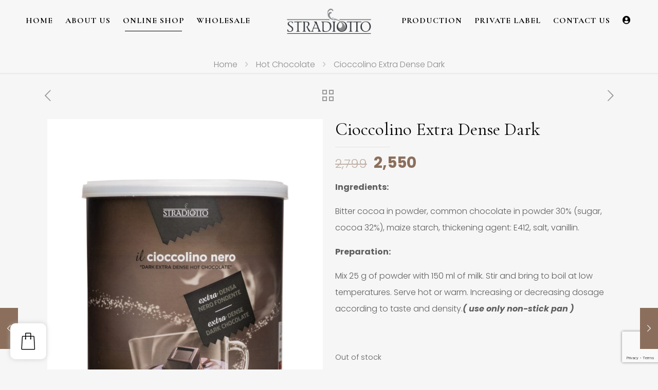

--- FILE ---
content_type: text/html; charset=utf-8
request_url: https://www.google.com/recaptcha/api2/anchor?ar=1&k=6Lc5JZcpAAAAADDdkbskOt8_Ebmabi6RSAecT5MY&co=aHR0cHM6Ly93d3cuc3RyYWRpb3R0by5pbjo0NDM.&hl=en&v=9TiwnJFHeuIw_s0wSd3fiKfN&size=invisible&anchor-ms=20000&execute-ms=30000&cb=2o4vmwmty9yy
body_size: 48343
content:
<!DOCTYPE HTML><html dir="ltr" lang="en"><head><meta http-equiv="Content-Type" content="text/html; charset=UTF-8">
<meta http-equiv="X-UA-Compatible" content="IE=edge">
<title>reCAPTCHA</title>
<style type="text/css">
/* cyrillic-ext */
@font-face {
  font-family: 'Roboto';
  font-style: normal;
  font-weight: 400;
  font-stretch: 100%;
  src: url(//fonts.gstatic.com/s/roboto/v48/KFO7CnqEu92Fr1ME7kSn66aGLdTylUAMa3GUBHMdazTgWw.woff2) format('woff2');
  unicode-range: U+0460-052F, U+1C80-1C8A, U+20B4, U+2DE0-2DFF, U+A640-A69F, U+FE2E-FE2F;
}
/* cyrillic */
@font-face {
  font-family: 'Roboto';
  font-style: normal;
  font-weight: 400;
  font-stretch: 100%;
  src: url(//fonts.gstatic.com/s/roboto/v48/KFO7CnqEu92Fr1ME7kSn66aGLdTylUAMa3iUBHMdazTgWw.woff2) format('woff2');
  unicode-range: U+0301, U+0400-045F, U+0490-0491, U+04B0-04B1, U+2116;
}
/* greek-ext */
@font-face {
  font-family: 'Roboto';
  font-style: normal;
  font-weight: 400;
  font-stretch: 100%;
  src: url(//fonts.gstatic.com/s/roboto/v48/KFO7CnqEu92Fr1ME7kSn66aGLdTylUAMa3CUBHMdazTgWw.woff2) format('woff2');
  unicode-range: U+1F00-1FFF;
}
/* greek */
@font-face {
  font-family: 'Roboto';
  font-style: normal;
  font-weight: 400;
  font-stretch: 100%;
  src: url(//fonts.gstatic.com/s/roboto/v48/KFO7CnqEu92Fr1ME7kSn66aGLdTylUAMa3-UBHMdazTgWw.woff2) format('woff2');
  unicode-range: U+0370-0377, U+037A-037F, U+0384-038A, U+038C, U+038E-03A1, U+03A3-03FF;
}
/* math */
@font-face {
  font-family: 'Roboto';
  font-style: normal;
  font-weight: 400;
  font-stretch: 100%;
  src: url(//fonts.gstatic.com/s/roboto/v48/KFO7CnqEu92Fr1ME7kSn66aGLdTylUAMawCUBHMdazTgWw.woff2) format('woff2');
  unicode-range: U+0302-0303, U+0305, U+0307-0308, U+0310, U+0312, U+0315, U+031A, U+0326-0327, U+032C, U+032F-0330, U+0332-0333, U+0338, U+033A, U+0346, U+034D, U+0391-03A1, U+03A3-03A9, U+03B1-03C9, U+03D1, U+03D5-03D6, U+03F0-03F1, U+03F4-03F5, U+2016-2017, U+2034-2038, U+203C, U+2040, U+2043, U+2047, U+2050, U+2057, U+205F, U+2070-2071, U+2074-208E, U+2090-209C, U+20D0-20DC, U+20E1, U+20E5-20EF, U+2100-2112, U+2114-2115, U+2117-2121, U+2123-214F, U+2190, U+2192, U+2194-21AE, U+21B0-21E5, U+21F1-21F2, U+21F4-2211, U+2213-2214, U+2216-22FF, U+2308-230B, U+2310, U+2319, U+231C-2321, U+2336-237A, U+237C, U+2395, U+239B-23B7, U+23D0, U+23DC-23E1, U+2474-2475, U+25AF, U+25B3, U+25B7, U+25BD, U+25C1, U+25CA, U+25CC, U+25FB, U+266D-266F, U+27C0-27FF, U+2900-2AFF, U+2B0E-2B11, U+2B30-2B4C, U+2BFE, U+3030, U+FF5B, U+FF5D, U+1D400-1D7FF, U+1EE00-1EEFF;
}
/* symbols */
@font-face {
  font-family: 'Roboto';
  font-style: normal;
  font-weight: 400;
  font-stretch: 100%;
  src: url(//fonts.gstatic.com/s/roboto/v48/KFO7CnqEu92Fr1ME7kSn66aGLdTylUAMaxKUBHMdazTgWw.woff2) format('woff2');
  unicode-range: U+0001-000C, U+000E-001F, U+007F-009F, U+20DD-20E0, U+20E2-20E4, U+2150-218F, U+2190, U+2192, U+2194-2199, U+21AF, U+21E6-21F0, U+21F3, U+2218-2219, U+2299, U+22C4-22C6, U+2300-243F, U+2440-244A, U+2460-24FF, U+25A0-27BF, U+2800-28FF, U+2921-2922, U+2981, U+29BF, U+29EB, U+2B00-2BFF, U+4DC0-4DFF, U+FFF9-FFFB, U+10140-1018E, U+10190-1019C, U+101A0, U+101D0-101FD, U+102E0-102FB, U+10E60-10E7E, U+1D2C0-1D2D3, U+1D2E0-1D37F, U+1F000-1F0FF, U+1F100-1F1AD, U+1F1E6-1F1FF, U+1F30D-1F30F, U+1F315, U+1F31C, U+1F31E, U+1F320-1F32C, U+1F336, U+1F378, U+1F37D, U+1F382, U+1F393-1F39F, U+1F3A7-1F3A8, U+1F3AC-1F3AF, U+1F3C2, U+1F3C4-1F3C6, U+1F3CA-1F3CE, U+1F3D4-1F3E0, U+1F3ED, U+1F3F1-1F3F3, U+1F3F5-1F3F7, U+1F408, U+1F415, U+1F41F, U+1F426, U+1F43F, U+1F441-1F442, U+1F444, U+1F446-1F449, U+1F44C-1F44E, U+1F453, U+1F46A, U+1F47D, U+1F4A3, U+1F4B0, U+1F4B3, U+1F4B9, U+1F4BB, U+1F4BF, U+1F4C8-1F4CB, U+1F4D6, U+1F4DA, U+1F4DF, U+1F4E3-1F4E6, U+1F4EA-1F4ED, U+1F4F7, U+1F4F9-1F4FB, U+1F4FD-1F4FE, U+1F503, U+1F507-1F50B, U+1F50D, U+1F512-1F513, U+1F53E-1F54A, U+1F54F-1F5FA, U+1F610, U+1F650-1F67F, U+1F687, U+1F68D, U+1F691, U+1F694, U+1F698, U+1F6AD, U+1F6B2, U+1F6B9-1F6BA, U+1F6BC, U+1F6C6-1F6CF, U+1F6D3-1F6D7, U+1F6E0-1F6EA, U+1F6F0-1F6F3, U+1F6F7-1F6FC, U+1F700-1F7FF, U+1F800-1F80B, U+1F810-1F847, U+1F850-1F859, U+1F860-1F887, U+1F890-1F8AD, U+1F8B0-1F8BB, U+1F8C0-1F8C1, U+1F900-1F90B, U+1F93B, U+1F946, U+1F984, U+1F996, U+1F9E9, U+1FA00-1FA6F, U+1FA70-1FA7C, U+1FA80-1FA89, U+1FA8F-1FAC6, U+1FACE-1FADC, U+1FADF-1FAE9, U+1FAF0-1FAF8, U+1FB00-1FBFF;
}
/* vietnamese */
@font-face {
  font-family: 'Roboto';
  font-style: normal;
  font-weight: 400;
  font-stretch: 100%;
  src: url(//fonts.gstatic.com/s/roboto/v48/KFO7CnqEu92Fr1ME7kSn66aGLdTylUAMa3OUBHMdazTgWw.woff2) format('woff2');
  unicode-range: U+0102-0103, U+0110-0111, U+0128-0129, U+0168-0169, U+01A0-01A1, U+01AF-01B0, U+0300-0301, U+0303-0304, U+0308-0309, U+0323, U+0329, U+1EA0-1EF9, U+20AB;
}
/* latin-ext */
@font-face {
  font-family: 'Roboto';
  font-style: normal;
  font-weight: 400;
  font-stretch: 100%;
  src: url(//fonts.gstatic.com/s/roboto/v48/KFO7CnqEu92Fr1ME7kSn66aGLdTylUAMa3KUBHMdazTgWw.woff2) format('woff2');
  unicode-range: U+0100-02BA, U+02BD-02C5, U+02C7-02CC, U+02CE-02D7, U+02DD-02FF, U+0304, U+0308, U+0329, U+1D00-1DBF, U+1E00-1E9F, U+1EF2-1EFF, U+2020, U+20A0-20AB, U+20AD-20C0, U+2113, U+2C60-2C7F, U+A720-A7FF;
}
/* latin */
@font-face {
  font-family: 'Roboto';
  font-style: normal;
  font-weight: 400;
  font-stretch: 100%;
  src: url(//fonts.gstatic.com/s/roboto/v48/KFO7CnqEu92Fr1ME7kSn66aGLdTylUAMa3yUBHMdazQ.woff2) format('woff2');
  unicode-range: U+0000-00FF, U+0131, U+0152-0153, U+02BB-02BC, U+02C6, U+02DA, U+02DC, U+0304, U+0308, U+0329, U+2000-206F, U+20AC, U+2122, U+2191, U+2193, U+2212, U+2215, U+FEFF, U+FFFD;
}
/* cyrillic-ext */
@font-face {
  font-family: 'Roboto';
  font-style: normal;
  font-weight: 500;
  font-stretch: 100%;
  src: url(//fonts.gstatic.com/s/roboto/v48/KFO7CnqEu92Fr1ME7kSn66aGLdTylUAMa3GUBHMdazTgWw.woff2) format('woff2');
  unicode-range: U+0460-052F, U+1C80-1C8A, U+20B4, U+2DE0-2DFF, U+A640-A69F, U+FE2E-FE2F;
}
/* cyrillic */
@font-face {
  font-family: 'Roboto';
  font-style: normal;
  font-weight: 500;
  font-stretch: 100%;
  src: url(//fonts.gstatic.com/s/roboto/v48/KFO7CnqEu92Fr1ME7kSn66aGLdTylUAMa3iUBHMdazTgWw.woff2) format('woff2');
  unicode-range: U+0301, U+0400-045F, U+0490-0491, U+04B0-04B1, U+2116;
}
/* greek-ext */
@font-face {
  font-family: 'Roboto';
  font-style: normal;
  font-weight: 500;
  font-stretch: 100%;
  src: url(//fonts.gstatic.com/s/roboto/v48/KFO7CnqEu92Fr1ME7kSn66aGLdTylUAMa3CUBHMdazTgWw.woff2) format('woff2');
  unicode-range: U+1F00-1FFF;
}
/* greek */
@font-face {
  font-family: 'Roboto';
  font-style: normal;
  font-weight: 500;
  font-stretch: 100%;
  src: url(//fonts.gstatic.com/s/roboto/v48/KFO7CnqEu92Fr1ME7kSn66aGLdTylUAMa3-UBHMdazTgWw.woff2) format('woff2');
  unicode-range: U+0370-0377, U+037A-037F, U+0384-038A, U+038C, U+038E-03A1, U+03A3-03FF;
}
/* math */
@font-face {
  font-family: 'Roboto';
  font-style: normal;
  font-weight: 500;
  font-stretch: 100%;
  src: url(//fonts.gstatic.com/s/roboto/v48/KFO7CnqEu92Fr1ME7kSn66aGLdTylUAMawCUBHMdazTgWw.woff2) format('woff2');
  unicode-range: U+0302-0303, U+0305, U+0307-0308, U+0310, U+0312, U+0315, U+031A, U+0326-0327, U+032C, U+032F-0330, U+0332-0333, U+0338, U+033A, U+0346, U+034D, U+0391-03A1, U+03A3-03A9, U+03B1-03C9, U+03D1, U+03D5-03D6, U+03F0-03F1, U+03F4-03F5, U+2016-2017, U+2034-2038, U+203C, U+2040, U+2043, U+2047, U+2050, U+2057, U+205F, U+2070-2071, U+2074-208E, U+2090-209C, U+20D0-20DC, U+20E1, U+20E5-20EF, U+2100-2112, U+2114-2115, U+2117-2121, U+2123-214F, U+2190, U+2192, U+2194-21AE, U+21B0-21E5, U+21F1-21F2, U+21F4-2211, U+2213-2214, U+2216-22FF, U+2308-230B, U+2310, U+2319, U+231C-2321, U+2336-237A, U+237C, U+2395, U+239B-23B7, U+23D0, U+23DC-23E1, U+2474-2475, U+25AF, U+25B3, U+25B7, U+25BD, U+25C1, U+25CA, U+25CC, U+25FB, U+266D-266F, U+27C0-27FF, U+2900-2AFF, U+2B0E-2B11, U+2B30-2B4C, U+2BFE, U+3030, U+FF5B, U+FF5D, U+1D400-1D7FF, U+1EE00-1EEFF;
}
/* symbols */
@font-face {
  font-family: 'Roboto';
  font-style: normal;
  font-weight: 500;
  font-stretch: 100%;
  src: url(//fonts.gstatic.com/s/roboto/v48/KFO7CnqEu92Fr1ME7kSn66aGLdTylUAMaxKUBHMdazTgWw.woff2) format('woff2');
  unicode-range: U+0001-000C, U+000E-001F, U+007F-009F, U+20DD-20E0, U+20E2-20E4, U+2150-218F, U+2190, U+2192, U+2194-2199, U+21AF, U+21E6-21F0, U+21F3, U+2218-2219, U+2299, U+22C4-22C6, U+2300-243F, U+2440-244A, U+2460-24FF, U+25A0-27BF, U+2800-28FF, U+2921-2922, U+2981, U+29BF, U+29EB, U+2B00-2BFF, U+4DC0-4DFF, U+FFF9-FFFB, U+10140-1018E, U+10190-1019C, U+101A0, U+101D0-101FD, U+102E0-102FB, U+10E60-10E7E, U+1D2C0-1D2D3, U+1D2E0-1D37F, U+1F000-1F0FF, U+1F100-1F1AD, U+1F1E6-1F1FF, U+1F30D-1F30F, U+1F315, U+1F31C, U+1F31E, U+1F320-1F32C, U+1F336, U+1F378, U+1F37D, U+1F382, U+1F393-1F39F, U+1F3A7-1F3A8, U+1F3AC-1F3AF, U+1F3C2, U+1F3C4-1F3C6, U+1F3CA-1F3CE, U+1F3D4-1F3E0, U+1F3ED, U+1F3F1-1F3F3, U+1F3F5-1F3F7, U+1F408, U+1F415, U+1F41F, U+1F426, U+1F43F, U+1F441-1F442, U+1F444, U+1F446-1F449, U+1F44C-1F44E, U+1F453, U+1F46A, U+1F47D, U+1F4A3, U+1F4B0, U+1F4B3, U+1F4B9, U+1F4BB, U+1F4BF, U+1F4C8-1F4CB, U+1F4D6, U+1F4DA, U+1F4DF, U+1F4E3-1F4E6, U+1F4EA-1F4ED, U+1F4F7, U+1F4F9-1F4FB, U+1F4FD-1F4FE, U+1F503, U+1F507-1F50B, U+1F50D, U+1F512-1F513, U+1F53E-1F54A, U+1F54F-1F5FA, U+1F610, U+1F650-1F67F, U+1F687, U+1F68D, U+1F691, U+1F694, U+1F698, U+1F6AD, U+1F6B2, U+1F6B9-1F6BA, U+1F6BC, U+1F6C6-1F6CF, U+1F6D3-1F6D7, U+1F6E0-1F6EA, U+1F6F0-1F6F3, U+1F6F7-1F6FC, U+1F700-1F7FF, U+1F800-1F80B, U+1F810-1F847, U+1F850-1F859, U+1F860-1F887, U+1F890-1F8AD, U+1F8B0-1F8BB, U+1F8C0-1F8C1, U+1F900-1F90B, U+1F93B, U+1F946, U+1F984, U+1F996, U+1F9E9, U+1FA00-1FA6F, U+1FA70-1FA7C, U+1FA80-1FA89, U+1FA8F-1FAC6, U+1FACE-1FADC, U+1FADF-1FAE9, U+1FAF0-1FAF8, U+1FB00-1FBFF;
}
/* vietnamese */
@font-face {
  font-family: 'Roboto';
  font-style: normal;
  font-weight: 500;
  font-stretch: 100%;
  src: url(//fonts.gstatic.com/s/roboto/v48/KFO7CnqEu92Fr1ME7kSn66aGLdTylUAMa3OUBHMdazTgWw.woff2) format('woff2');
  unicode-range: U+0102-0103, U+0110-0111, U+0128-0129, U+0168-0169, U+01A0-01A1, U+01AF-01B0, U+0300-0301, U+0303-0304, U+0308-0309, U+0323, U+0329, U+1EA0-1EF9, U+20AB;
}
/* latin-ext */
@font-face {
  font-family: 'Roboto';
  font-style: normal;
  font-weight: 500;
  font-stretch: 100%;
  src: url(//fonts.gstatic.com/s/roboto/v48/KFO7CnqEu92Fr1ME7kSn66aGLdTylUAMa3KUBHMdazTgWw.woff2) format('woff2');
  unicode-range: U+0100-02BA, U+02BD-02C5, U+02C7-02CC, U+02CE-02D7, U+02DD-02FF, U+0304, U+0308, U+0329, U+1D00-1DBF, U+1E00-1E9F, U+1EF2-1EFF, U+2020, U+20A0-20AB, U+20AD-20C0, U+2113, U+2C60-2C7F, U+A720-A7FF;
}
/* latin */
@font-face {
  font-family: 'Roboto';
  font-style: normal;
  font-weight: 500;
  font-stretch: 100%;
  src: url(//fonts.gstatic.com/s/roboto/v48/KFO7CnqEu92Fr1ME7kSn66aGLdTylUAMa3yUBHMdazQ.woff2) format('woff2');
  unicode-range: U+0000-00FF, U+0131, U+0152-0153, U+02BB-02BC, U+02C6, U+02DA, U+02DC, U+0304, U+0308, U+0329, U+2000-206F, U+20AC, U+2122, U+2191, U+2193, U+2212, U+2215, U+FEFF, U+FFFD;
}
/* cyrillic-ext */
@font-face {
  font-family: 'Roboto';
  font-style: normal;
  font-weight: 900;
  font-stretch: 100%;
  src: url(//fonts.gstatic.com/s/roboto/v48/KFO7CnqEu92Fr1ME7kSn66aGLdTylUAMa3GUBHMdazTgWw.woff2) format('woff2');
  unicode-range: U+0460-052F, U+1C80-1C8A, U+20B4, U+2DE0-2DFF, U+A640-A69F, U+FE2E-FE2F;
}
/* cyrillic */
@font-face {
  font-family: 'Roboto';
  font-style: normal;
  font-weight: 900;
  font-stretch: 100%;
  src: url(//fonts.gstatic.com/s/roboto/v48/KFO7CnqEu92Fr1ME7kSn66aGLdTylUAMa3iUBHMdazTgWw.woff2) format('woff2');
  unicode-range: U+0301, U+0400-045F, U+0490-0491, U+04B0-04B1, U+2116;
}
/* greek-ext */
@font-face {
  font-family: 'Roboto';
  font-style: normal;
  font-weight: 900;
  font-stretch: 100%;
  src: url(//fonts.gstatic.com/s/roboto/v48/KFO7CnqEu92Fr1ME7kSn66aGLdTylUAMa3CUBHMdazTgWw.woff2) format('woff2');
  unicode-range: U+1F00-1FFF;
}
/* greek */
@font-face {
  font-family: 'Roboto';
  font-style: normal;
  font-weight: 900;
  font-stretch: 100%;
  src: url(//fonts.gstatic.com/s/roboto/v48/KFO7CnqEu92Fr1ME7kSn66aGLdTylUAMa3-UBHMdazTgWw.woff2) format('woff2');
  unicode-range: U+0370-0377, U+037A-037F, U+0384-038A, U+038C, U+038E-03A1, U+03A3-03FF;
}
/* math */
@font-face {
  font-family: 'Roboto';
  font-style: normal;
  font-weight: 900;
  font-stretch: 100%;
  src: url(//fonts.gstatic.com/s/roboto/v48/KFO7CnqEu92Fr1ME7kSn66aGLdTylUAMawCUBHMdazTgWw.woff2) format('woff2');
  unicode-range: U+0302-0303, U+0305, U+0307-0308, U+0310, U+0312, U+0315, U+031A, U+0326-0327, U+032C, U+032F-0330, U+0332-0333, U+0338, U+033A, U+0346, U+034D, U+0391-03A1, U+03A3-03A9, U+03B1-03C9, U+03D1, U+03D5-03D6, U+03F0-03F1, U+03F4-03F5, U+2016-2017, U+2034-2038, U+203C, U+2040, U+2043, U+2047, U+2050, U+2057, U+205F, U+2070-2071, U+2074-208E, U+2090-209C, U+20D0-20DC, U+20E1, U+20E5-20EF, U+2100-2112, U+2114-2115, U+2117-2121, U+2123-214F, U+2190, U+2192, U+2194-21AE, U+21B0-21E5, U+21F1-21F2, U+21F4-2211, U+2213-2214, U+2216-22FF, U+2308-230B, U+2310, U+2319, U+231C-2321, U+2336-237A, U+237C, U+2395, U+239B-23B7, U+23D0, U+23DC-23E1, U+2474-2475, U+25AF, U+25B3, U+25B7, U+25BD, U+25C1, U+25CA, U+25CC, U+25FB, U+266D-266F, U+27C0-27FF, U+2900-2AFF, U+2B0E-2B11, U+2B30-2B4C, U+2BFE, U+3030, U+FF5B, U+FF5D, U+1D400-1D7FF, U+1EE00-1EEFF;
}
/* symbols */
@font-face {
  font-family: 'Roboto';
  font-style: normal;
  font-weight: 900;
  font-stretch: 100%;
  src: url(//fonts.gstatic.com/s/roboto/v48/KFO7CnqEu92Fr1ME7kSn66aGLdTylUAMaxKUBHMdazTgWw.woff2) format('woff2');
  unicode-range: U+0001-000C, U+000E-001F, U+007F-009F, U+20DD-20E0, U+20E2-20E4, U+2150-218F, U+2190, U+2192, U+2194-2199, U+21AF, U+21E6-21F0, U+21F3, U+2218-2219, U+2299, U+22C4-22C6, U+2300-243F, U+2440-244A, U+2460-24FF, U+25A0-27BF, U+2800-28FF, U+2921-2922, U+2981, U+29BF, U+29EB, U+2B00-2BFF, U+4DC0-4DFF, U+FFF9-FFFB, U+10140-1018E, U+10190-1019C, U+101A0, U+101D0-101FD, U+102E0-102FB, U+10E60-10E7E, U+1D2C0-1D2D3, U+1D2E0-1D37F, U+1F000-1F0FF, U+1F100-1F1AD, U+1F1E6-1F1FF, U+1F30D-1F30F, U+1F315, U+1F31C, U+1F31E, U+1F320-1F32C, U+1F336, U+1F378, U+1F37D, U+1F382, U+1F393-1F39F, U+1F3A7-1F3A8, U+1F3AC-1F3AF, U+1F3C2, U+1F3C4-1F3C6, U+1F3CA-1F3CE, U+1F3D4-1F3E0, U+1F3ED, U+1F3F1-1F3F3, U+1F3F5-1F3F7, U+1F408, U+1F415, U+1F41F, U+1F426, U+1F43F, U+1F441-1F442, U+1F444, U+1F446-1F449, U+1F44C-1F44E, U+1F453, U+1F46A, U+1F47D, U+1F4A3, U+1F4B0, U+1F4B3, U+1F4B9, U+1F4BB, U+1F4BF, U+1F4C8-1F4CB, U+1F4D6, U+1F4DA, U+1F4DF, U+1F4E3-1F4E6, U+1F4EA-1F4ED, U+1F4F7, U+1F4F9-1F4FB, U+1F4FD-1F4FE, U+1F503, U+1F507-1F50B, U+1F50D, U+1F512-1F513, U+1F53E-1F54A, U+1F54F-1F5FA, U+1F610, U+1F650-1F67F, U+1F687, U+1F68D, U+1F691, U+1F694, U+1F698, U+1F6AD, U+1F6B2, U+1F6B9-1F6BA, U+1F6BC, U+1F6C6-1F6CF, U+1F6D3-1F6D7, U+1F6E0-1F6EA, U+1F6F0-1F6F3, U+1F6F7-1F6FC, U+1F700-1F7FF, U+1F800-1F80B, U+1F810-1F847, U+1F850-1F859, U+1F860-1F887, U+1F890-1F8AD, U+1F8B0-1F8BB, U+1F8C0-1F8C1, U+1F900-1F90B, U+1F93B, U+1F946, U+1F984, U+1F996, U+1F9E9, U+1FA00-1FA6F, U+1FA70-1FA7C, U+1FA80-1FA89, U+1FA8F-1FAC6, U+1FACE-1FADC, U+1FADF-1FAE9, U+1FAF0-1FAF8, U+1FB00-1FBFF;
}
/* vietnamese */
@font-face {
  font-family: 'Roboto';
  font-style: normal;
  font-weight: 900;
  font-stretch: 100%;
  src: url(//fonts.gstatic.com/s/roboto/v48/KFO7CnqEu92Fr1ME7kSn66aGLdTylUAMa3OUBHMdazTgWw.woff2) format('woff2');
  unicode-range: U+0102-0103, U+0110-0111, U+0128-0129, U+0168-0169, U+01A0-01A1, U+01AF-01B0, U+0300-0301, U+0303-0304, U+0308-0309, U+0323, U+0329, U+1EA0-1EF9, U+20AB;
}
/* latin-ext */
@font-face {
  font-family: 'Roboto';
  font-style: normal;
  font-weight: 900;
  font-stretch: 100%;
  src: url(//fonts.gstatic.com/s/roboto/v48/KFO7CnqEu92Fr1ME7kSn66aGLdTylUAMa3KUBHMdazTgWw.woff2) format('woff2');
  unicode-range: U+0100-02BA, U+02BD-02C5, U+02C7-02CC, U+02CE-02D7, U+02DD-02FF, U+0304, U+0308, U+0329, U+1D00-1DBF, U+1E00-1E9F, U+1EF2-1EFF, U+2020, U+20A0-20AB, U+20AD-20C0, U+2113, U+2C60-2C7F, U+A720-A7FF;
}
/* latin */
@font-face {
  font-family: 'Roboto';
  font-style: normal;
  font-weight: 900;
  font-stretch: 100%;
  src: url(//fonts.gstatic.com/s/roboto/v48/KFO7CnqEu92Fr1ME7kSn66aGLdTylUAMa3yUBHMdazQ.woff2) format('woff2');
  unicode-range: U+0000-00FF, U+0131, U+0152-0153, U+02BB-02BC, U+02C6, U+02DA, U+02DC, U+0304, U+0308, U+0329, U+2000-206F, U+20AC, U+2122, U+2191, U+2193, U+2212, U+2215, U+FEFF, U+FFFD;
}

</style>
<link rel="stylesheet" type="text/css" href="https://www.gstatic.com/recaptcha/releases/9TiwnJFHeuIw_s0wSd3fiKfN/styles__ltr.css">
<script nonce="0SN9aOGZb2D5fZeG7e5yXg" type="text/javascript">window['__recaptcha_api'] = 'https://www.google.com/recaptcha/api2/';</script>
<script type="text/javascript" src="https://www.gstatic.com/recaptcha/releases/9TiwnJFHeuIw_s0wSd3fiKfN/recaptcha__en.js" nonce="0SN9aOGZb2D5fZeG7e5yXg">
      
    </script></head>
<body><div id="rc-anchor-alert" class="rc-anchor-alert"></div>
<input type="hidden" id="recaptcha-token" value="[base64]">
<script type="text/javascript" nonce="0SN9aOGZb2D5fZeG7e5yXg">
      recaptcha.anchor.Main.init("[\x22ainput\x22,[\x22bgdata\x22,\x22\x22,\[base64]/[base64]/[base64]/[base64]/cjw8ejpyPj4+eil9Y2F0Y2gobCl7dGhyb3cgbDt9fSxIPWZ1bmN0aW9uKHcsdCx6KXtpZih3PT0xOTR8fHc9PTIwOCl0LnZbd10/dC52W3ddLmNvbmNhdCh6KTp0LnZbd109b2Yoeix0KTtlbHNle2lmKHQuYkImJnchPTMxNylyZXR1cm47dz09NjZ8fHc9PTEyMnx8dz09NDcwfHx3PT00NHx8dz09NDE2fHx3PT0zOTd8fHc9PTQyMXx8dz09Njh8fHc9PTcwfHx3PT0xODQ/[base64]/[base64]/[base64]/bmV3IGRbVl0oSlswXSk6cD09Mj9uZXcgZFtWXShKWzBdLEpbMV0pOnA9PTM/bmV3IGRbVl0oSlswXSxKWzFdLEpbMl0pOnA9PTQ/[base64]/[base64]/[base64]/[base64]\x22,\[base64]\x22,\[base64]/DsGbCksKowrTDuAVUB2XDvMOoZmMdCsKITxoewovDpSHCn8K4FGvCr8ORO8OJw5zCsMOhw5fDncKDwqXClERIwqU/L8KQw4wFwrlGwpLCognDt8Oebi7CkcO1a37Dv8OwbXJZNMOIR8KVwrXCvMOlw7/Di14cJ2rDscKswo50wovDlkjCucKuw6PDm8OzwrM4w5vDoMKKSR/DlxhQLi/DuiJ9w75BNmvDlyvCrcKMTyHDtMK4wqAHIS1JG8OYDsKtw43DmcKzwq3CpkUmWFLCgMONJcKfwoZST2LCjcK/wo/DoxERYAjDrMO/csKdwp7CnxVewrtPwpDCoMOhVsOYw5/CiWbCrSEPw7/DrAxDwqTDm8KvwrXCtMKkWsOVwq3CrlTCo3PCu3F0w4nDqmrCvcKoNmYMfMOuw4DDlhtjJRHDvcOKDMKUwoXDmTTDsMOSH8OED0VxVcOXcsO+fCcDUMOMIsKtwp/CmMKMwq3DoxRIw4dzw7/DgsO2NsKPW8KkOcOeF8ODU8Krw73DjFnCkmPDiUp+KcKxw7jCg8O2wp3Dn8KgcsOLwp3Dp0MFKCrCli/DvwNHM8Kcw4bDuRDDg2Y8J8ORwrtvwoxSQinCjW8pQ8KWwpPCm8Ouw6V+a8KRP8Kmw6x0wqAxwrHDgsK5woMdTHbChcK4wpszwqcCO8OpUMKhw5/DqTU7Y8OnB8Kyw7zDu8O1VC9ew43DnQzDlivCjQNbIFMsNTLDn8O6PxoTwoXCnlPCm2jCjMKCwprDmcKhSS/[base64]/DrsOfCnkqwqnClMOQwoELw6LCqiHDg8KZMTLDmBdjwqzClMKcw5BSw4NKVcKPfxxJFnZBGcK/BMKHwoNZShPCnsOEZH/CjcOvwpbDu8K2w6McQMKEKsOzAMO7bFQ0w6k7Di/CocKSw5gDw74xfQBzwqPDpxrDu8Ovw514woxnUsOMHMKbwoo5w48DwoPDli3DvsKKPQBUwo3DojDCrXLChmXDpkzDui3Cl8O9wqVidsOTXUVLO8KAXMKmAjp/DhrCgwnDuMOMw5TCjAZKwrwLY2Aww4cWwq5awq/CrnzCmVhtw4MOf3/ChcKZw6fDh8KlHXxgTsKqNHgiwq1GSMKpcsObRcKMw6lTw5fDl8Kuw7t/[base64]/[base64]/akzChQhGwrolworCmQfDrcOPw5J8w5IJw7QNPRbDkMOTwp9pWllAwrjCqWvDuMOHccK2I8OdwqTDkzJcHVBhUjvCmEDDrS3DqlXDnkEuJSISc8KhKxzCn0XCpzDDvsORw7PCt8O5NsKLwrkQIMOkPMOVwo/CpmDCkjRjHsKAwrc0KGFTYE4WGMOvGGvDt8Ojw7IVw7x/[base64]/DqgbDisOqw4wVwqJfN8O2I8KhcEzDjcKHwrnDvmMIQw8Uw7gcXsKdw73CoMOVWmdVw5lmGsOwS1rDv8KQwpJHDsOFW3/DtMK+LsK2EwYNYcKGNy0xPCEYwqLDkMO0HMO+wrtcaSbCpXjCmcK3az0ewppmHcO7LjjDmMKwSEdew4jDmsKXM0xzFcK+wpxKLld9BcKbXVDCvHXDlB9UYGzDjwwJw4RxwoE5DxwAaA/[base64]/Cm8KvwprCj1HDvMOYHMKLd8O4JTgZw6k3JlIjwqw3wr3DicOWwr52cXDDksOLwrbCqmHDh8OowqpPQcOiwq9qBcOORSLCui1mwrJ4VGjDuCTCsyLCrMKuAcKnKy3Cv8KlwovCjXhEw7/DjsOowrrDqMKkQMO2IApVEcKCwrt/ITPDpnnCjXrCrsO/UgNlwrVUPg9XVsKHwoXClsOcMlTCtw41XRosEU3DsGIAEzjDllzCqxIiLBzCrsOQw73CqcKAwr/[base64]/DpsObdHV7SHZGw7jDm2rCk8KMUsKlH8K+w6XDjcK0EMK9w6/Co3rDvMOZccOSNSzDvnNPw7howrVXFMOywrDCoE8uwqFUTClnwpvCkE7DsMKnWMOLw4zDuSE3SHvCmj4QYRXCvllZwqESS8Ouw7BafMOaw4klw6o6RsKYXsKmwqbDoMKnwplQKDHDtwLCnW8ZBgE7w7tNwpHCi8K+wqc1RcOrwpDCqyHCoh/DsHfCpcKxwo9Yw57DqsOBT8OxNMKMwrgGwrE1FxXDtcKkw6HChsKTJl3DhcKgwpDDiBJIw40Dw61/[base64]/[base64]/Dq8KNfSQvwrlYcsO+MwHDmcKoQEjDu2Y7TcK5DMK8RcKnw4Jiw5EIw4FWw71rFFUtcjvChGIewofCu8K/fTLDtjPDjMOUwolIwrDDsGzDm8OAOMKzOjspDsOcS8KwbDzDt2TDo2tJYMOdw6PDl8KVwrfDrSTDnsOAw7rDtWvCnARrw54nw68XwqNJw6/DosKiwpbDuMOIwokSTz0qM1bCl8OEwpEjR8KlTl0Jw5onw5vDt8KqwpI+w4haw7PCpsOTw5/CncO/[base64]/[base64]/[base64]/YMOpRmYvecOvw4RSZD/DgGLClAUccx8Sw63Cl8KlTsKew6ZZHsKjw7UJdA7CjkPCsHYPwr1sw7rCrD7Ci8Kow6vDmwHCum/CkDUdEsOQc8K7woIBQWjDtsKgGcKqwqbCvy8Ew6TDjMKSXyV9wpkicsK3w55Xw6PDgyTDuUfDj1nDqz8Sw65rChHCl0rDgsKJw4NSbw/DgsKhSwc5wqDDl8Kqw6fDtzBhUsKEwqZ/w58EIcOuEsObf8Kbwrc/[base64]/DlsK+ZcKPc3TClMOtMGZwwphedcKLAsONwr4Vw6t4asOpw4EqwrgRwqHCg8OyJG9aJ8OjPSbDvGzCicO0wqplwrwIw4wuw5HDsMOyw7LCl3bDjQjDlcOlSMKxMgxiEkbCmQjCncKlTn9IZm1lCzjDti13UAopw6/CjMKFfMKfOAwxw4TDvGXDvQrDv8K5w47CvxR3TcKxwotUdMKpa1DCtkzCt8OcwpV5wonCtXzCpMKIGW8dw5vCnMODV8OPGcOmwrDDvmXCjEMjfGnCpcOVwprDvMKNHXPDnMOEwpbCql1/R2zDrsO6GsKiOG7Dq8OICcOcN17DusONKMKlWibDiMKPMMOtw7IBw5V2wp7CqsOgO8Oiw5Erw5B8LUfCisORM8Kww7HCiMKFw55Zw4DDksO6RU4/wqXDq8OCwrFSw5HCosKNw4Ymwo7CrSbDjXlvBUNdw449woDClXPCsQzCn2FXWkE+QcO5H8Onw7fClTHDpy3DnsOoZFd8dMKKfCg/[base64]/XnfCq1/DjzcZw7x2BMO4wrNiw6nCsnlEw7nDnsKgwqYAGMKUwovCs27Dv8K/w5ZDAnsPw6HDlsO8wq3ClhARe18cDGvCjMKWwqHCocO8woZMw68qw4TDh8Oxw7hUWhzCmU3Dg0NIen7DvcK7HMKcCk91w4zDh0YhcSHCuMKhwpkTQMOodyhVO2IKw60/[base64]/[base64]/DvQMSUnzDiRUFw6kQT315FcKBwrPDjsO9woDCpU/[base64]/LsKrw4jDlk8ywrjDmGXDrgfCvMKRwp4hS8KOw4IQBh8ew5vDtys9YHsbAMKrecOiKVfDk3PDpVchWEZXw77CrSUME8KAUsOycjDCkgxRCsKGw7Y4FMK8wqB/W8Ktwo/Dl2sXbFJpGgddG8KewrbCscKTbsKJw71jw6nCmTzCvwhdw4LCjmHClsKuwogCwpzDj07CtRJAwqklw4/[base64]/CnCbCosOdCsKiclfCjS0ZwpsDH3nCk8ObXcKSPhh8fMK/I2FPw7Ixw7jCn8OHYx7ColJlw57DqcORwpMUwrbDlsO6wqzDrQHDmQ1JwrTCjcOTwq46P0hLw75Ow4YRw5vCnlREJ1/Cr2HDjC5Pewl1McKvG3QOwpw3VSxVeAvDr3Uewo7CkcK/w4cxGRfDsUYlwro4w7PCiSBOfcKBdjokwrknA8OPw5BLw5XCnnl+wpnDosOHPTvDogTDuEFzwo4/CMK1w4ccwobCuMOzw5LCgwxHb8OAUsOjaAnCvlbCocKDwrI1HsKgw4MQFsKDw4V5w7tBI8K6WnzDq07DrcK5JndKw54wOnPDhgdnw5/Co8OqS8ONccOqecOZw67Cl8Oxw4JDw701USfDr0xkV2ZNw7lDSsKuwpwowojDjx9GIMOTMT5gX8Ocw5LCtiFQwotYIUzDjRfCmBbCjnPDssKXKsK8wq87Ti1nw4Ukw7V4wphAT3PCo8O3bCTDvR1EIcK/[base64]/CjcOEwrZNfMKfw7jCs3fCj1d3woVww5cpwobClVZnw5jDkG/Dg8OoXUsCHkEjw4LCnG8ew5pLOAkpcD1RwolNw5/CoRLDkQ3CoXdFw5sYwo8zw6x6TcKACUfDrmzDm8K3woxnMkx6woPCmDdvdcOZfsKoAMOEPmYCc8KoKR1+wpALwqNke8KFwoHCpcK8WsOTw4bCp1crJAzCvVTCocO8amnCv8KHUwNuKsOJwoItJxnDh1fCoyTDo8KCEDnChMKBwrthIiIfAnrCqx/Ci8ORKS9vw5RTOm3DicOkw4t7w7cSeMKjw7cIwo3DncOKw6IUFXhHTgjDtsK4EQ/[base64]/[base64]/CvsKew5M0w6rCp2LDqQxGWTQbBCjCgMKqwrxcwqrDmkjDlMKewoY8w6/CjMKVJ8KzccOkUxTCli8+w4vCoMO6wqnDq8OMHsOrBA4ZwrVTA0rDlcODw6pgw57DqCvDvGXCocKNZ8Opw48tw4JlW0/CtBzDlghSVELCsX/DsMKbGjXCjWl8w5XCv8OCw7TCljZow6NMFUTCgShSw4vDjcOVG8KoYCIRNkbCuwfDr8OmwqDDl8OUwpPDuMOiwpJ7w7DCpcO1XBBgw4xuwrHCn1DDtMOkwoxSd8Olw5caIMKYw4cLw4ElIHvDo8KsDMOESMOCwp/[base64]/DqxlkwosRbsKTwowGF8OGwp0kw5duRsOad0scA8K/FMK9elo1w61/eCbDh8KIVsOtw4PCjSrDhE/Ct8OZw4rCn1RBaMOGw7HDt8O9MsKQw7B7wqPDlMKKXMK0fcKMw5zCisKtZUobwoM2B8KeFcOow5XDssKWPANdF8KhVMO0w6IowrTDm8OHOMKEWsKHBnfDtsKOwq4QTsKlOxxBLsOaw7t0w7cQa8ONFMOUw4J3w7IYw4bDtMOURg7DosOKwq5VCx/Dh8K4LsO6ck/ChWLCgMOcbV8TA8KGNsKwJBpxfMOJLcKQVMKQB8ODCRQ7VkQodcOUAlg9TxDDhmI7w6phUQphQsOsQmTCnl5ew7xGw71ebW16w4DCn8OxWWBvwqRBw5Rqw5TDqgfCvmXDvsKHJQLChUbDlsO3fMKJw6QzVMKdKybDnMK4w7/DklbDtXvDi38QwqbCtVrDqcOOZ8OjUTxEI1zCnMK2wolOw55Zw5d3w7LDucKNKMO1LcKtwqllRQVfUMOLREw4wqEnFkkKwqE/w7FPZSE2MyhpwqXDpgrDiVrDtcOjwolnw5zCmh/DhMO7EXrDoxxWwr/[base64]/CosOMEMO/SMOwF0rChMOPw4rCl8OiPlfDgShBw64Lw6zDg8Kow5JTwqhlw6LCocOOw6IAw4ogw4AFw4PCicKowo/DmCrCp8O6IjHDjnHCpwbDjnvCk8OMOMOIHMOQw6TCu8KCRzfCtsO9w4YXRU3Cr8KoR8KnKcOfZcORKmDDnAzCsSnDqCseBkYcWlpkw7ZAw7PCgAbCh8KDd2lsHRjDgMK4w5wWw4BEYT3CucOvwrPDu8Odw7/Cr3XDoMOPw48Kwr3DusKKw6RzAQjDr8KmS8KSFsKNT8KTE8KVacKpLABuUhrCkxvDhsOhSjrCqMKnw7LDhcOgw7rCpEHDqhwcwqPCsnwnQg3DuHsmw4/[base64]/wq9CV8KSwrzDgQ7CiMKKNcKBejLCkMKBXlslwo7DkMOyHBHCpw1jwqbClUwxHXJ4AFg4wpV6Yx5/[base64]/ClsOjw4PCj8Ouwq0COMK+XDfCjMKHwpbDu1BQM8KdCgTDkXbCp8OQJWYjwoN9TsOswrnCiSAoS0k2w4/CqjXCjMKQw6vDoGTCusO5EmjCtkQqwq4Ew6nClFXCtcODwqnCrsKpRV0PNsOgaFM+wpLDmcOieQEEw6ULwpDDucKGaXY4GMOUwpUpJsKPEgwDw7vDo8OuwrBsScOjTcK5wogmw6pHRsOCw4N1w6HCo8O7BmbCl8Kgw4hGwp1nw4XCgsOlKU1rOsOKH8KLAm/DnSvDvMKWwpM0wqRLwpzCsUoHSFfCl8K2w7XDvMKQwrjCnBoRR11Ew6xxw4/Ci01uKGLCrn7DpMOhw4fDkhXCjcOpEFDCr8KiQCXDsMOEw48bVsOgw7TDmG/Cr8OnCsKiUcO7wqLDhWLCvcKNcMOTw53DsCt/w5NZXMOswpXDk24hwoAkwoDCoVnDogBaw4HClEPCjwQWHMKkEivCi009JcOeGVkCJsK5S8KYUCjDkjXCksOgGkp2w78Hw6IRAcOhw7LDrsKbYEfCosOtw5wqwqgjwq14ezDDtsOhwoY/w6TDsTXCvmDCj8OpNcO7f2dZdwp/[base64]/CkAfCjzbCnMKFwr7DhcKZdxDDs8KkUUUOwrnDuSA3wo0XeAF4w77DkMKQw6LDv8K5XMKmwqDCn8OIXsOjW8O9H8OIwqx8c8OmFMK/[base64]/Du2dKwoQhw5YMwoHDpsOmeMKxHGTCmMOWwqjDlsOJCcKrRSPDuwpoZsKBLVVaw63DmE7Dg8O/wrt5Lj4mw49Pw4LDjsOZwqLDo8O1w64PAsOiw4oAwq/[base64]/CpMOBJ8OrPMKTRcOewpLCksO1A8KMwrPCp8O+wpA4Zi7DqzzDmG5tw7hPKMOQwoZQcsOtw48DNMKXBsOKwpoqw4R4cCfClcOlRBXDuiLCkQfCrcKccMOcwpY2wqLDhx5oeBcNw6EawqwGTMKKZ2/Djz1+Z0/CqsK0wp5gXMO9YMKlwrkpdsOWw4trC1wVwrPDl8KiBgTDgMObwoTDmMK9cCtMw65AEhNrOgfDuB92WEBqwqvDgE87J0t6csOxwpLDnMKGwr7DvVJtNCfCpsOWBsKhHsONw53DvGQlw7caKX/Dm3lnwq7CiSAdw6vDkCPCtsOrDMKdw58ww49fwoE/wqlawp9Lw57Dqi0VKsOUasKzFQLChWDCgzk/TzsJw5hjw7ELw55Tw6VFw4zCj8KxT8K/[base64]/CmA4dHkplw7lkTBgzIsKSw7dzw5HCrsKNw7zCl8KMC3lowrvCnMOcSmYEw5XDhXk6d8KAHkdnRDzDvMOXw7PCq8OUTsOqJX4fwp1CfB7CgMKpdHzCrsOgHsKuLHXCmMK9cCAJPcKmUzfCmsKXVMKzwobDmxJUworDk3QpP8K+HMOVQEENw6zDlSh+wqkGFTRoPmU/L8KCdGcHw7cIw5TClg4oN1DCsyXCrsKeeUMAw6N/wrJ6a8OtKRBNw5/DisKDw68zw4/[base64]/[base64]/CgRsOwotuwp0ow6IuVMK/M8OswrZLZsOHwq0WTzlPwoEnHl0Pw5gaIcOGwp3DlB7Dn8Kmwq3Cv3bClAjClcOCWcOVYcKOwqIFwq8HN8KswokhacKdwp0Kw6/DjhHDs2Z3RUrDtB8qAMOfwrzDjMK+bWzChGNGwpEWw5ExwrvCsRsPU33DpsOOwowBwqfDtMKuw4FSbXtJwrXDk8Ovwr/DsMKcwqcxR8K/w5nDqcOzEcKjdMObLQEMKMKbw4/DkyVbwoHCoV47w4cZwpHDvR4TMMKlC8OJZMOzXcKIw75aCcKBIRXCqsOGDMKRw68eSGPDnsKZw5/DgjzCslQKQihBRm1zwrTDrU/[base64]/[base64]/DmcKnB0fDsXrDv8K7NcKiw5TCtH/CiMO6FMOwGMOWG2hRw4gabsOKJMOQN8KWw5TDqDDDocKdw7tqIsOuMEXDgkQRwrUpSsOrHw1pT8ObwohzUljCp0rDs1PDtwvDm3YRw7USw5LDokDCuShaw7RCw7bCthvCo8OqVF/CmljCncOBwonDh8KQDDnClMKnw6EBwo/DpMK/[base64]/CtMO4XmtHeAEswoMMCgAXVsOTdFBLDQJnGTZuZsODLsOHUsKZdMKVwpYNNMOwPcOjU0nDpcOPJy/DhAHDhsOuKsO2DksJaMKAcibCssOoXMOlw4ZFaMOBQGbCsiEsYcKaw63DuEPDpsO/DgwVWBzCnzQMw7E1f8Osw4rDvzlww4MVwrnDjiDCr1fCpmDDr8KFwoF1KsKlEMKOwrpwwpzDuRrDqMKNw7nDlcO3IMKgccOoFjExwrfClDrChxrDiBhYw6hewqLCs8Ohw6xQO8KPR8OIw43DpcO1XcK/w6TDn13Cs17DvBrCq0kuw5l/KMKgw4tJd0YSw6bDoHRhfQbCnCXCrMOPNB9Qw5LCqQbDqHwqw61iwoXCkcO6wphkZsKnDsK0csO/[base64]/DkzLDvAN7AVDDlzNNw4vDsi7CksKcwqLDhhvCiMO2w6dOw4AKwqVEwoLDqcOww7HCmBd4EQ1ZZzU2wpzDrsOVwqvCjMKmw4vDs2LCsRcRTiZwKMK8fmLDiQo3w6/Cp8KiKsOewoJ/HMKPwq/CusKUwo8Aw6DDq8O3wrLDksK9QMOVcTbCmcKJw4XCuibDgSnDtMKuwozDpTtVwoMtw7VHwo7DmMOpYgx5QBjDi8KtODXCusKcwobDhUQQw7DDkknCkMKaw63CnnXCoTUTO1MywrnCt0DCpnxzVsORwowRGCTDhSsKSMKTw77Dk1F3worCsMOaSQ/Ck3HCtcORZsOYWk7Dp8OvHDQzZm4MfHRswrvCrw7DnzJdw6/CtA3CgUZMHMKSwrvDv0zDr3Qrw5fDrsOEIC3CusO7c8OsCH0ecx/DjhMfwogiwqXDnSjCrDMxw6bCr8KnY8KgbsO0w7/DpcOgw4JsXsKQH8KtGi/CtgbCmR4vIHnDs8Ojwrl4KVN7w6fDsEITfT7CqUYRLMK9dXpBw4HCpxTCuB8Jwr93wpdyF27DpsK/WApXIyIBw6XDiRJgwrHDoMK5WBfCqsKPw7/DsR3DmTjCssKJwrvCncKLw7YXdcKmw4rCp0fDuXvCk2DCswxFwpQ7w4LCnErDhBwHXsKIPsKJw7x7wqFPTCPCjEk9w5xaJMO5bxVowrovwpVRw5JpwqnDhcKpw6fDi8OVw7wSw4hAw5XDkcKHYyPCqsO/NcOww7FvacKZcisOw6JWw6jCh8KnDSpFwq1vw7nCrExGw5RFHQt/eMKNICfDhsO7wq3DgEbDmRcYUjw1GcK4E8OLw6TDh3tDaljDq8OjKcOPA0hNBVhrwqrDihcVK1xbwp3Dh8ONwoQIwrrDpyctSSxSw7jDsxFFwprDpsKQwo8NwqsNc3XCtMOsKMOOw70Ce8K3w49tf3PDicOZecOQesOufA/Chm7CgjTDkmXCusK/IcK9LcOqM1/[base64]/DmcO0w77Dr8O6WzzDmcKNw6PDkAfCksKaTEjCk3YNw6fCocOPwpcXTcO/[base64]/wrITw7I7w5jCpMOzOCd1LnTCncOrw7/Cl17DiMONU8KVJsOaXhLCgsKeTcO+AMKvaQbDiRQeJ07CrcKZPcKZw7HChcKaKcOIw5M+w78gwr3CiSRYZx3DiUPCrXhlAsO4UcKvScOXF8KSA8Kiw7EEw5vDlSTCssOLRsOtwp7DqHPCg8OOw48IYUAlwpo3woTDh17Cth3ChmU/FMOzQsOQw6paX8KnwqU8FlPDhSk1wrzDqi7CjVVcSEvDn8OzLcKiH8Olw7w0w6cvXsKAH2RSwq3DmMO2w4jDscOaPWV5BsO/[base64]/CvcOuwp4gIMOaw4DCl3crwrzCo8Klw5zDjMKBwoxZw7PCulXDqzXCm8KawrvCsMO/[base64]/CwIsw7cmFjxjwoYMw4MHcsOnw5E0ZsKSwpPCvGtXc8OiwprChsOXQ8OpQMKnK2PDvcO4w7ccwoAdw79PB8ORwoxTw7fCjMOBMcKNAhnCpcKOworCmMK5dcOfWsOAwpozw4ECdkhtw4zDjMOcwp/CkxbDhsOlwqNzw6fDrGLCoFx3ZcOtwpbDlzN/d3bCunZnFsKTDsKaA8KGNWrDvh96w7DCusOwNnXCoHYZVMOqKMK3wrgfU1vDmhBtwo3Ch2l/wqXDsk8BfcKlF8OSWkbCqcKrwofDqTnDunAqBsOQw47Dn8OpUwvChMKKEcKBw64gSV/Dnntyw6/DnH0sw6Jrwq1/wo/DqcOkwoLCiTdjwpbCsSNUK8KzIFAiV8OHL3NJwrlBw6IYJxnDvHnCrcKzw7pjw47Cj8KOw44Dw7xow5NWwqHCrsO3b8O4KDtvORnCuMKRwpoqwqfDkMKlwqkdUx4UYEc4w6BvT8OFw7ouP8OAcy14w5vCvsOMwoXCvX9BwoBQwq/[base64]/Gw99wpbCuEg9wolqw4DCvh3DoH/CgDzCnsOJVMKOw5VdwqEIw50ZJ8OxwovCumoDbsOEb2TDg2nDusO9bi/DiTldUGVjWsOXPRsDw5ILwr7DsnJsw4TDpMKSw6jCmycxIsO4wpPCkMO9w6lcwoAvHmcuQQvChj7DmQnDi3/CmsKaOsK+wrPDqDDCpFhHw44pLcKbNhbCmsKnw6fCj8KlLcKGHzBJwrBYwqB7w79NwqUwEsKiCTlkLSxCO8KMHQPDkcKyw7JZwqrCqwlkw4QgwqgMwppzXW1AGhwcB8OVUVTClnbDvMKYe3NIwqzDiMOjw7kbwqnCj1AETA9tw6/CjMKpOcO0KsOWw41nUX/CmRPCg0tawrJxOMKTw5HDrMK8EsK4W3zCk8OQXMOrP8KeGH/[base64]/DgQrCjjtnw6k0N2h+wrRvU8KRVTVGw67DszbDoMKAw4JvwozDmMOfwqfCkgIbO8Klwr3CjMK5e8K8dFvClijDjzHCp8OKWsO3w5VZw7HCt0MewpxDwp/ChDoww53Dq0/DkMOTwrzDr8K0JcKMZHl8w5vDoCEFOsOMwpkWwp5Hw4BJEx41FcKfw6NIIAdyw5ZEw6zDm2gtUMODVyoQFFzChHnDohFVwp9Yw47DqsOCMMKHfFFjacOqGsOTwqQkw7dHQT/DkgBXB8Kzdm7CrzrDr8OFwowVdcOuE8OhwqoVwos3w7vCvy97w5p6wqRZZ8K5MVMzw6TCqcK/FBjDs8Onw5xawrZwwrpCaU3Dqy/Dk2/DkFgrEzx2QsKTIsKPwq4mdRnDusKdw4XCgsK6PG3DoDbCtcOuPsKVEhLChcKuw6U0w7o2woXCh28FwpnCpRfCoMOowpMxAglKw6QNw63DpsOnRxLDuBvCpcK3ScOiX3hUwq/[base64]/w4DCpMKXwo0nZcO+w5/CkcOkw6XDnm3Dp3Y2w4jDisKbwobDtsKGSsKmwqEADG8RRcOXw6HCoAAXPzfClsO7RH0WwoXDhStqwpZvWMK5acKpZcOlRxAVFsOaw7TDumZsw6BWHsKewqRXVX7Cl8OlwoLClMKfasKeLg/[base64]/CrHvCn8KaEsOfw6tYw78JCMOqwoRSwr7DsghPNz4mHGpuw6FUUMKSw6lSw5nDoMOEw6o0w7zDmnnChsKcwqnCjzzDmgEhw7ImDlDDs15gwq3DrmvCoCfCt8KFwqDDj8KREsK8wpNSwoQcKXx5bC5Bw4Nhw4/Dk1XDpMO5wovChsKXwqHDusK5UXZyGwAaAwJfK2HDhMKjwqwjw6FpH8KXZcOsw5nCkcOyNsOYwqnCg1kfG8OgLTTCjVIAwrzDpBrCl2k0QMOQw7gPwrXCikx7OTXClcKow4U1NcKYw5zDncOmVsOqwpAIZwnCn2PDqz5cw6fCgkBIdMKjA07DnFxcw5B/KcKYNcO6asKEUEpfwqsYwo4sw5gOwp42w5TDjSx6blg4IsK+w4lMNcO0wqTDr8KjI8OHwrjCvGYfG8Kxd8OkQiPCrR5Qw5dzw7TDojlZSC8Rw4fCm1l/wqh5IMKce8OsKnsXCyM5wonCgV8kwrjClULDqE7DhcKyDlXDm1IFP8OtwrQtwowgLMOsM1QFScOtbsKGw710wokwPlZEdsO4w4XCjsOsIMOHPzHCpMKOGMKcwo/DmMO+w5kNwoDCnMOpwqQQAzQ/w6/DqsO6QGnCq8OSTcOxwpE0RMOncXRVRxzDncK1EcKkwqHCgsOyTnPCjGPDt3PCqhpcBcOOTcOvwrfDgcOpwo1RwqVfSHw9L8OcwqpCJMOhcRPCg8KDc07DpgoYWlVVJU7DosKVwoQ9EyPDjsORWFTCilzCmMKsw4xLMMO/wpDCgMKrQMOpGh/Dp8ODwp4swqXCrsKWw7vDjnfCtGsDw4EmwpE7w4zCpcKfwpzDscObUMKUPsOrw65/[base64]/OMKrwqU0w4tdZ0cpwqEkw7XCqcOyZ8Klw5Y/wo4wIMKzwr3CmcOIwp0RFcOIw4ZywpHCm2zCsMOzw6XCtcK9w54cb8KiBMKIwo7DmEbCnsO0w7djAjEoLlDDrMKnEWUtF8ObQjbChsOHwqLDmycSwpfDr1XCi3vCtDRSCMKgwojCrVJVwo/CjDBowp3CuSXCssK2J3oVwp3CoMKEw73Cg1jCl8ODBcOJZSJWDR5OEMK7wq3CinIFYy/[base64]/G3XCo8KYN8KlIkTDtnnDqB0kw5PCqFBOB8K8woAmcC/DhcObwrjDk8OIwrPCh8O3V8O8K8KwV8K7bcOMwqlSU8KiaAErwrHDgUTDl8KxQMOJw5gGfMO1bcOMw554wq4bwqvCmMKlcQDDvhzCukM4wq7CqgjClcO/eMOVwpUsb8K1Hh5pw5YhIMOMDCUTQlplwp7CscKgwrvDjn8sasKXwqhVH2/DjRhCQsOPLcKpwrtCw6Edw4pCwrLCqcKwBMOoV8KGwqLDv0vDtGsiwrHChMKkGMOkZsOPTcKhbcOAM8KCZsOHI2t6Z8OlOiNMFVEfwrJkOMOHw63DpMOqwqbCuhfChyLCqcKwRMKGTyhiwploSDl0X8OVwqADPMK/w5zDt8O5bWl6fMONwpXCm2sswqfCsCzDpDcKw5A0NBsLwp7DrHt5I1LCq3Yww6vCuwzDkH1Sw5kzNMOyw4nDuhnDtMKTw4QOwovCq016woVHQcKkIMKISMKlU3DDghxHB0shRcOYBRsnw7bCnEnDgcK7w5/Cs8K4dR4Lw78ew7p+J2xWw4jDgBXDscKvaQ/DrTXCr1TDhcK4Iwd6SDIkwp3CusOENcK5woTCjsKpB8KQV8OXbg3Ct8OAHlrCosONOTRow7AaExg4wq55wrMEP8OCwqEdw4zCmMO2wq0hNm/DsFJLMVfDvUbDjsKKwpbDrsKRBcOIwo/[base64]/[base64]/Dr8Kxf38DU07CtxdMPcO5e0nCocOSwq7DhBDCmcO0w7/[base64]/DtnHCsMOyw6jDs8KRwrcAGxrCiDQPRzXCn8KlRX3DhnPDnMO6wq/CgRQffw01w5DDlUXDhR1nNwhgw5rDmgR6CT9+NMKQYsOQJTjDk8KBTsK7w6EhbWFpwrHDocO5IMKgJSMJB8OHw5TCuD7Chn5/wpDDisOQwqHCjMOrw5XCs8K9woERw57CksKDfcKjwpDCnhZ/wqt5f1/[base64]/HMOwwoPDgmkcXxx9d0fDiFjCh1bCkcOywqPDgMKINcKoA11mwqvDqgMEPcKSw6nCsEwGN2vCgBQ2wo14CsOxKh/DmMOQI8KBaTdYVBRcHsOADDPCv8Odw4UGKUcWwp/ClE5rwp7DhMOWUSc2ahxMw69MwqrCi8Ohw6zCk1zDl8KfVcOWwp3CkH7DtlbCsyt7QsONCCLClsK4QMOVwqhqw6fDmDnClcK2woV5w7tjwoDDn2NnFMK3HWsHwr9Rw4BDwqLCjVMhT8KHw4p1wp/DocKiw7PCsyUnAVnDh8KXwp8Dw6HCl3NWWcOwXcKcw5tbwqwnYQrCu8O0wqvDoA5Kw5zCklsBw6XDkn14wqjDmxpywpxmEQ/Csl7DtsKywo3CgMKcwpVUw5zDmcKMfUHDt8KndMK+w5BZwqA1w4/Cv0YNwrIqwq7DsAhmwr7DsMORwo4bSjzDnCYNw6/Dk3/[base64]/[base64]/wq5iw7sVw7/CpmATw4bDrHV1wr/[base64]/CqsO+w6HDiVzCugYgFzfDlEBLezB9IcOZZ8O7w7YHwr5nw5vDlkgyw6YPw4zDiwbCu8KUw6LDucOwFMKzw6hNwrM4MklEOsO/[base64]/[base64]/CkMOWwrvCly0+w4DCqMOuI3vDhMK3C8OtJsOtwpnCjHPCtSllWmXCqHA4wrTCny1nZMKgDsO7cXjDixzClmUJFMOqHsO7wrHCqGUjw4HCiMK7w6V3IFrDimxMLD7DmjoawpfDmFrCrX/DtgdSwoU2wojCj3oBPhFXbMKWYkYVRcOOw4E1wp03w6YZwrw6MwzDkj8rB8Ogd8OSw7jCuMOOwp/CgXcGCMKsw5AbC8OZGF5mXnAowq8mwrhGw67DrMO+MMOjw7PDvsOWHRYbJQnDvsOpw4p1w4dIwpzCgyLDnMKPwoxxworCviTCgsONFQdBL3zDgsK0ZA0Qw7vDjD/CkMOew5BINkAKw7E6b8KISsO2w7Euwqs/P8KNw5TCsMOuO8Krwrw4OzzCqG1hRMOGSRPCvCMHwrDCvj86w51uYsKceBfDui/DkMOqSk7CrGh5w4kFX8KVGcKTVwkWbg/DpHfCjsK1F3zCn03DvUV+IMK3w5www6bCvcK2VAlLAEwRNcOGw7bDksOJwrzDhHt+w6JrR2PCpMOfD33DpcK1wqQMc8O8wp/CpCUNR8KDCUzDiQjCnsKhWilKw5pjQFvDuwMOwrbCngfCmVtYw591wqvDqXoNV8OnXMK1wqt3woYNwpQ1wprDlMKswo3CnTzDm8OwQRLDgMOtOcK3dG/DqB8zwrc8IsOEw4rDgMOvw5dPw5JQwpw5WzTCrEDCiBMBw6XDmMOVTcOIKFcWwr4xwr/DrMKYwpfCnMKAw4zChcKzw5p7w4onMxInwqcMZsOpw5LCsyxZPg4uS8OYwqjDq8O2H2XDqGLDhgw5GsKtwqnDtMKhwpTCvWMWwoDCjsOgZsO4wos7ag/ChsOEbxgFw5nCtxbDmR5UwphpKVtaV2PChD7CjsK+GlbDmMOTwqNUZ8OFwqDDn8Khw73CgMK/wr7CtmzCmlTDv8ONWmTChsOZeAzDusOcwoDCq2TDh8KVBiTCicKbR8K4wprCiE/Dol5bw5IpHD3ChMO/FMO9V8OfUsKiS8Ktw4VzBWLCpizDu8KrI8OKw7jDnwTCsmsAw6/DjsO3wqLDtsO8JybDlMK3w6gWXEbDn8KWLgtJRX/Dg8KhbRYRW8K6KMKBXsK6w6HCqMOoTMOuYMKOwpUqT0jCpcOQwrnCsMOxw48iwo7CqTxqJsOeMTLCpcOkcyhzwr9RwqISKcKNw7piw5N0wo7CjGzCjsKnU8KOw5VQw69Zw4vDvxQyw5/DhmXCtMO5wpVbPC5fworDt10DwrpUaMK+w53CpVJ7w7vDusKCHMKwCDzCvxnCtndzw5sowoImB8O5aGNpwo7CvMO9wqbDjcObwqrDmcODK8KPIsKiwpjCt8KDwq/DgMKcbMO5wqMXw4VKWMOOw6jCg8OIw4XDrcKjw6DCsS9Pwr/CtT1nUCjCjA3DvBgHwo7DlcO0TcOzwpnDicK3w7YSX1TCryLCpMKawoHCiB8uwpowcMOuw4XCvMKGwoXCpsKZIcORIMKWw5nDgMOMw6/CnFXClWctw6HCngHClXBOw5nCo0wHwr/DrXxHw4fCgXHDvWfDpMKoIcO8P8KxRcK5w6ZzwrTDh1PClcK3w5lUw7FbHFEowqReHm5Kw4o/wrZmw70zw7rCt8OoasO+wqrDl8KcaMOEdF54E8KCLgjDkVTDrn3CrcK1GsOmOcO9w4pMw5DCrhPChcOoworCgMOqSkAzwql7wofCrcOlw5ElQko/[base64]/CicOAMldDIS/CkMOswpnDhsOww4PDh8KhwrolB1/DvcOoXMOAw6jDsAlkfsKFw6tLInnCmMOZwqLClg7Dm8OzbiPDi1bCmjRqXcOqJwPDqsO4w4wJwr7Dlns0C10BG8O/w4EpV8Kxwq0dVV7DpcKUf1DClsO5w4lRw4zDhMKrw6wOZCkyw4rCozVfwpZZWSEJw7PDuMKPw6HDtMKtwr1swp/[base64]/eQ7CusK+BsOdbErDj2lmwrkJYXjCvcKmwoXDlMOqwrrDuMO3bGZpwp/ClcKZw4IsbFDDncOtfGPCmMOWD2zDlsOYwp4geMOaScKswq44S1PDpcKvw4vDlnTCkcKAw7LCjm/CsMKywpIoT3M+BlwGwpvDscO1SxPDtBMzeMO0wrVKwqIJw59xNGvCv8O5PkTClsOQCMKww5vDq24/w5HCgEY4wpp3wovCnCzDusOQw5ZBF8ORw5zDtcOfw4HDq8Kkw4B6YEfDuiILfsO4wofCqcKDw6rDicKDwqjCisKWI8OYYHbCsMOmwohADURQKMOUIl/Co8Kaw53DmsOKLMKYwovDszLCk8OTwoDCg0JWw67Dm8KHEsOxa8OASmAtHcKTc2B3FhjDolsowrAHBFx8VsONw6fDmy7DvVrDvMOpQsOmVcOwwp/ClMKswrXCqAMSw7Zyw5E4TV8ww6TDpsOxH2c1WMOxwrRYU8KLwofCsCPDgMKxSMK9LcKbDcK3CMKrwoFPwqwPwpI0wrsMw6wwXQzCngLCp14Yw6gdw79bOyXCv8O2wq/Dv8OGSEjDpznCksKwwpzCsXVuw7DDvsOnPsKbQsKDwqvDt00RwpDCogLCq8OHw4HCg8O5OcKwF1obw4bCkiZ0w50mw7J4MXJVanLDj8OswrIRSS93w4TCpwjCij3DjBILM0tYKzgPwohiw7/CtcOQwrDCjsK1ZMOjwoMawroawqQcwq3DisO3wrnDlMKEHcOPCzQ9TU5UQsObw4JYw6YswpcHwqXCjDwmW11PS8KWD8K3ZGTCjMOCIkV0wpDDocO/wq/CnjHDtmjCmcOKwqTCm8KVwokbwpLDi8Ocw7bCigIsFMK3wq/Dv8KPw6EqIsOZwofCgsOQwqIIIsOaTQPCh186wqLCk8O5CB3DvD9yw7FzZyhd\x22],null,[\x22conf\x22,null,\x226Lc5JZcpAAAAADDdkbskOt8_Ebmabi6RSAecT5MY\x22,0,null,null,null,1,[21,125,63,73,95,87,41,43,42,83,102,105,109,121],[-3059940,846],0,null,null,null,null,0,null,0,null,700,1,null,0,\x22CvYBEg8I8ajhFRgAOgZUOU5CNWISDwjmjuIVGAA6BlFCb29IYxIPCPeI5jcYADoGb2lsZURkEg8I8M3jFRgBOgZmSVZJaGISDwjiyqA3GAE6BmdMTkNIYxIPCN6/tzcYADoGZWF6dTZkEg8I2NKBMhgAOgZBcTc3dmYSDgi45ZQyGAE6BVFCT0QwEg8I0tuVNxgAOgZmZmFXQWUSDwiV2JQyGAA6BlBxNjBuZBIPCMXziDcYADoGYVhvaWFjEg8IjcqGMhgBOgZPd040dGYSDgiK/Yg3GAA6BU1mSUk0GhkIAxIVHRTwl+M3Dv++pQYZxJ0JGZzijAIZ\x22,0,0,null,null,1,null,0,0],\x22https://www.stradiotto.in:443\x22,null,[3,1,1],null,null,null,1,3600,[\x22https://www.google.com/intl/en/policies/privacy/\x22,\x22https://www.google.com/intl/en/policies/terms/\x22],\x22hptf8ljmkSyFqbjrvmylr9gwZyM+eTKfU4KUeI9oo2c\\u003d\x22,1,0,null,1,1768464731151,0,0,[83,70,141,253],null,[153,235,30],\x22RC-kD5kHLTkQEmt9A\x22,null,null,null,null,null,\x220dAFcWeA6hwKhP1wV0S5mR_112qyT6F_lDmbUOtlLuBEqgCOWfEqDE5CcVPeSen92-JBKTf58sFL_K0AOagDkK2WOQ57RHPNIC-A\x22,1768547531161]");
    </script></body></html>

--- FILE ---
content_type: text/css
request_url: https://www.stradiotto.in/wp-content/plugins/th-all-in-one-woo-cart/build/style-taiowc.css?ver=1724418871
body_size: 6566
content:
/*!****************************************************************************************************************************************************************************************************************************************************!*\
  !*** css ./node_modules/css-loader/dist/cjs.js??ruleSet[1].rules[4].use[1]!./node_modules/postcss-loader/dist/cjs.js??ruleSet[1].rules[4].use[2]!./node_modules/sass-loader/dist/cjs.js??ruleSet[1].rules[4].use[3]!./src/block/taiowc/style.scss ***!
  \****************************************************************************************************************************************************************************************************************************************************/
.wp-block-taiowc .taiowc-wrap {
  display: inline-flex;
}

.taiowc .taiowc-wrap:focus, .wp-block-taiowc:focus,
:where(.wp-block-taiowc *:focus) {
  outline-style: none;
  outline-width: 0;
}

.wp-block-taiowc {
  display: inline-flex;
  --taiowc-padding-top:var(--taiowc-padding-top);
  --taiowc-padding-bottom:var(--taiowc-padding-top);
  --taiowc-padding-left:var(--taiowc-padding-left);
  --taiowc-padding-right:var(--taiowc-padding-right);
  --taiowc-padding-top-tablet:var(--taiowc-padding-top-tablet);
  --taiowc-padding-bottom-tablet:var(--taiowc-padding-top-tablet);
  --taiowc-padding-left-tablet:var(--taiowc-padding-left-tablet);
  --taiowc-padding-right-tablet:var(--taiowc-padding-right-tablet);
  --taiowc-padding-top-mobile:var(--taiowc-padding-top-mobile);
  --taiowc-padding-bottom-mobile:var(--taiowc-padding-top-mobile);
  --taiowc-padding-left-mobile:var(--taiowc-padding-left-mobile);
  --taiowc-padding-right-mobile:var(--taiowc-padding-right-mobile);
  --taiowc-margin-top: var(--taiowc-padding-top);
  --taiowc-margin-bottom: var(--taiowc-padding-bottom);
  --taiowc-margin-left: var(--taiowc-padding-left);
  --taiowc-margin-right: var(--taiowc-padding-right);
  --taiowc-margin-top-tablet: var(--taiowc-padding-top-tablet);
  --taiowc-margin-bottom-tablet: var(--taiowc-padding-bottom-tablet);
  --taiowc-margin-left-tablet: var(--taiowc-padding-left-tablet);
  --taiowc-margin-right-tablet: var(--taiowc-padding-right-tablet);
  --taiowc-margin-top-mobile: var(--taiowc-padding-top-mobile);
  --taiowc-margin-bottom-mobile: var(--taiowc-padding-bottom-mobile);
  --taiowc-margin-left-mobile: var(--taiowc-padding-left-mobile);
  --taiowc-margin-right-mobile: var(--taiowc-padding-right-mobile);
  --taiowc-cartBgClr:var(--taiowc-cartBgClr);
  --taiowc-priceClr:var(--taiowc-priceClr);
  --taiowc-countClr:var(--taiowc-countClr);
  --taiowc-countBgClr:var(--taiowc-countBgClr);
  --taiowc-iconClr:var(--taiowc-iconClr);
  --taiowc-iconfontSize:32px;
  --taiowc-pricefontSize:14px;
  --taiowc-countSize:25px;
  --taiowc-countFontSize:12px;
  --taiowc-borderRadius:3px;
  --taiowc-iconfontSizeTablet:32px;
  --taiowc-pricefontSizeTablet:14px;
  --taiowc-countSizeTablet:25px;
  --taiowc-countFontSizeTablet:12px;
  --taiowc-borderRadiusTablet:3px;
  --taiowc-confontSizeMobile:32px;
  --taiowc-pricefontSizeMobile:14px;
  --taiowc-countSizeMobile:25px;
  --taiowc-countFontSizeMobile:12px;
  --taiowc-borderRadiusMobile:3px;
}

.wp-block-taiowc .taiowc-cart-item {
  padding-top: var(--taiowc-padding-top);
  padding-bottom: var(--taiowc-padding-bottom);
  padding-left: var(--taiowc-padding-left);
  padding-right: var(--taiowc-padding-right);
  margin-top: var(--taiowc-margin-top);
  margin-bottom: var(--taiowc-margin-bottom);
  margin-left: var(--taiowc-margin-left);
  margin-right: var(--taiowc-margin-right);
  background-color: var(--taiowc-cartBgClr);
  border-radius: var(--taiowc-borderRadius);
}

.wp-block-taiowc .taiowc-cart-item .taiowc-icon .th-icon {
  color: var(--taiowc-iconClr);
  font-size: var(--taiowc-iconfontSize);
}

.wp-block-taiowc .taiowc-cart-item .taiowc-total {
  color: var(--taiowc-priceClr);
  font-size: var(--taiowc-pricefontSize);
  display: none;
}

.wp-block-taiowc.th-showprice .taiowc-cart-item .taiowc-total {
  display: block;
}

.wp-block-taiowc .cart-count-item {
  background-color: var(--taiowc-countBgClr);
  color: var(--taiowc-countClr);
  font-size: var(--taiowc-countFontSize);
  height: var(--taiowc-countSize);
  width: var(--taiowc-countSize);
  line-height: var(--taiowc-countSize);
  display: none;
}

.wp-block-taiowc.th-showcount .cart-count-item {
  display: block;
}

.wp-block-taiowc.right .cart-count-item {
  right: -5px;
  left: auto;
}

@media only screen and (min-width: 768px) and (max-width: 1023px) {
  .wp-block-taiowc .taiowc-cart-item {
    padding-top: var(--taiowc-padding-top-tablet);
    padding-bottom: var(--taiowc-padding-bottom-tablet);
    padding-left: var(--taiowc-padding-left-tablet);
    padding-right: var(--taiowc-padding-right-tablet);
    margin-top: var(--taiowc-margin-top-tablet);
    margin-bottom: var(--taiowc-margin-bottom-tablet);
    margin-left: var(--taiowc-margin-left-tablet);
    margin-right: var(--taiowc-margin-right-tablet);
    border-radius: var(--taiowc-borderRadiusTablet);
  }
  .wp-block-taiowc .taiowc-cart-item .taiowc-icon .th-icon {
    font-size: var(--taiowc-iconfontSizeTablet);
  }
  .wp-block-taiowc .taiowc-cart-item .taiowc-total {
    font-size: var(--taiowc-pricefontSizeTablet);
  }
  .wp-block-taiowc .cart-count-item {
    font-size: var(--taiowc-countFontSizeTablet);
    height: var(--taiowc-countSizeTablet);
    width: var(--taiowc-countSizeTablet);
    line-height: var(--taiowc-countSizeTablet);
  }
}
@media screen and (max-width: 767px) {
  .wp-block-taiowc .taiowc-cart-item {
    padding-top: var(--taiowc-padding-top-mobile);
    padding-bottom: var(--taiowc-padding-bottom-mobile);
    padding-left: var(--taiowc-padding-left-mobile);
    padding-right: var(--taiowc-padding-right-mobile);
    margin-top: var(--taiowc-margin-top-mobile);
    margin-bottom: var(--taiowc-margin-bottom-mobile);
    margin-left: var(--taiowc-margin-left-mobile);
    margin-right: var(--taiowc-margin-right-mobile);
    border-radius: var(--taiowc-borderRadiusMobile);
  }
  .wp-block-taiowc .taiowc-cart-item .taiowc-icon .th-icon {
    font-size: var(--taiowc-iconfontSizeMobile);
  }
  .wp-block-taiowc .taiowc-cart-item .taiowc-total {
    font-size: var(--taiowc-pricefontSizeMobile);
  }
  .wp-block-taiowc .cart-count-item {
    font-size: var(--taiowc-countFontSizeMobile);
    height: var(--taiowc-countSizeMobile);
    width: var(--taiowc-countSizeMobile);
    line-height: var(--taiowc-countSizeMobile);
  }
}

/*# sourceMappingURL=style-taiowc.css.map*/